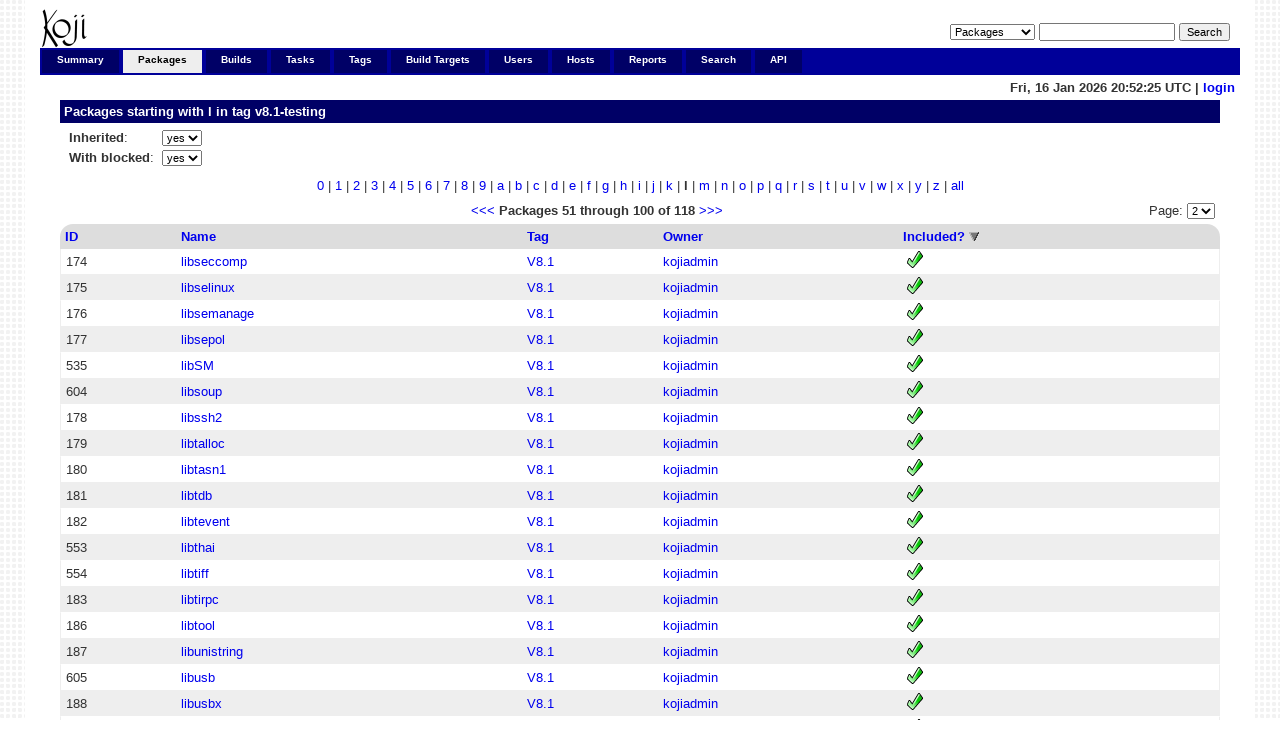

--- FILE ---
content_type: text/html; charset=UTF-8
request_url: https://koji.xcp-ng.org/packages?start=50&tagID=37&order=-blocked&prefix=l&inherited=1
body_size: 28991
content:


<!DOCTYPE html PUBLIC "-//W3C//DTD XHTML 1.0 Transitional//EN"
"http://www.w3.org/TR/xhtml1/DTD/xhtml1-transitional.dtd">


<html xmlns="http://www.w3.org/1999/xhtml">
  <head>
    <meta http-equiv="Content-Type" content="text/html; charset=UTF-8"/>
    <title>Packages | koji</title>
    <link rel="shortcut icon" href="/koji-static/images/koji.ico"/>
    <link rel="stylesheet" type="text/css" media="screen" title="Koji Style" href="/koji-static/koji.css"/>
    <link rel="alternate stylesheet" type="text/css" media="screen" title="Debug" href="/koji-static/debug.css"/>
    <link rel="alternate" type="application/rss+xml" title="Koji: recent builds" href="/koji/recentbuilds"/>
  </head>
  <body id="packages">

    <div id="wrap">
      <div id="innerwrap">

        <!-- HEADER -->
        <div id="header">
          <img src="/koji-static/images/koji.png" alt="Koji Logo" id="kojiLogo"/>
          <form action="search" id="headerSearch">
            <input type="hidden" name="match" value="glob"/>
            <select name="type">
              <option  value="package">Packages</option>
              <option  value="build">Builds</option>
              <option  value="tag">Tags</option>
              <option  value="target">Build Targets</option>
              <option  value="user">Users</option>
              <option  value="host">Hosts</option>
              <option  value="rpm">RPMs</option>
            </select>
            <input type="text" name="terms" title="You can use glob expressions here (e.g. 'bash-*')" value=""/>
            <input type="submit" value="Search"/>
          </form>
        </div><!-- end header -->

        <!-- MAIN NAVIGATION -->
        <div id="mainNav">
          <h4 class="hide">Main Site Links:</h4>
          <ul>
            <li id="summaryTab"><a href="index">Summary</a></li>
            <li id="packagesTab"><a href="packages">Packages</a></li>
            <li id="buildsTab"><a href="builds">Builds</a></li>
            <li id="tasksTab"><a href="tasks">Tasks</a></li>
            <li id="tagsTab"><a href="tags">Tags</a></li>
            <li id="buildtargetsTab"><a href="buildtargets">Build Targets</a></li>
            <li id="usersTab"><a href="users">Users</a></li>
            <li id="hostsTab"><a href="hosts">Hosts</a></li>
            <li id="reportsTab"><a href="reports">Reports</a></li>
            <li id="searchTab"><a href="search">Search</a></li>
            <li id="apiTab"><a href="api">API</a></li>
          </ul>
        </div><!-- end mainNav -->

        <span id="loginInfo">
          Fri, 16 Jan 2026 20:52:25 UTC
           |
          <a href="login">login</a>
        </span>

        <div id="content">


  <h4>Packages
starting with l
in tag <a href="taginfo?tagID=37">v8.1-testing</a>
</h4>

  <table class="data-list">
    <tr>
      <td colspan="5">
        <table class="nested">
          <tr><td>
          <strong>Inherited</strong>:
          </td><td>
          <select name="inherited" class="filterlist" onchange="javascript: window.location = 'packages?inherited=' + this.value + '&tagID=37&order=-blocked&prefix=l&blocked=1';">
            <option value="1" selected>yes</option>
            <option value="0" >no</option>
          </select>
          </td></tr>
          <tr><td>
          <strong>With blocked</strong>:
          </td><td>
          <select name="blocked" class="filterlist" onchange="javascript: window.location = 'packages?blocked=' + this.value + '&tagID=37&order=-blocked&prefix=l&inherited=1';">
            <option value="1" selected>yes</option>
            <option value="0" >no</option>
          </select>
          </td></tr>
        </table>
    </tr>
    <tr>
      <td class="charlist" colspan="5">
        <a href="packages?prefix=0&tagID=37&order=-blocked&inherited=1&blocked=1">0</a>
        |
        <a href="packages?prefix=1&tagID=37&order=-blocked&inherited=1&blocked=1">1</a>
        |
        <a href="packages?prefix=2&tagID=37&order=-blocked&inherited=1&blocked=1">2</a>
        |
        <a href="packages?prefix=3&tagID=37&order=-blocked&inherited=1&blocked=1">3</a>
        |
        <a href="packages?prefix=4&tagID=37&order=-blocked&inherited=1&blocked=1">4</a>
        |
        <a href="packages?prefix=5&tagID=37&order=-blocked&inherited=1&blocked=1">5</a>
        |
        <a href="packages?prefix=6&tagID=37&order=-blocked&inherited=1&blocked=1">6</a>
        |
        <a href="packages?prefix=7&tagID=37&order=-blocked&inherited=1&blocked=1">7</a>
        |
        <a href="packages?prefix=8&tagID=37&order=-blocked&inherited=1&blocked=1">8</a>
        |
        <a href="packages?prefix=9&tagID=37&order=-blocked&inherited=1&blocked=1">9</a>
        |
        <a href="packages?prefix=a&tagID=37&order=-blocked&inherited=1&blocked=1">a</a>
        |
        <a href="packages?prefix=b&tagID=37&order=-blocked&inherited=1&blocked=1">b</a>
        |
        <a href="packages?prefix=c&tagID=37&order=-blocked&inherited=1&blocked=1">c</a>
        |
        <a href="packages?prefix=d&tagID=37&order=-blocked&inherited=1&blocked=1">d</a>
        |
        <a href="packages?prefix=e&tagID=37&order=-blocked&inherited=1&blocked=1">e</a>
        |
        <a href="packages?prefix=f&tagID=37&order=-blocked&inherited=1&blocked=1">f</a>
        |
        <a href="packages?prefix=g&tagID=37&order=-blocked&inherited=1&blocked=1">g</a>
        |
        <a href="packages?prefix=h&tagID=37&order=-blocked&inherited=1&blocked=1">h</a>
        |
        <a href="packages?prefix=i&tagID=37&order=-blocked&inherited=1&blocked=1">i</a>
        |
        <a href="packages?prefix=j&tagID=37&order=-blocked&inherited=1&blocked=1">j</a>
        |
        <a href="packages?prefix=k&tagID=37&order=-blocked&inherited=1&blocked=1">k</a>
        |
        <strong>l</strong>
        |
        <a href="packages?prefix=m&tagID=37&order=-blocked&inherited=1&blocked=1">m</a>
        |
        <a href="packages?prefix=n&tagID=37&order=-blocked&inherited=1&blocked=1">n</a>
        |
        <a href="packages?prefix=o&tagID=37&order=-blocked&inherited=1&blocked=1">o</a>
        |
        <a href="packages?prefix=p&tagID=37&order=-blocked&inherited=1&blocked=1">p</a>
        |
        <a href="packages?prefix=q&tagID=37&order=-blocked&inherited=1&blocked=1">q</a>
        |
        <a href="packages?prefix=r&tagID=37&order=-blocked&inherited=1&blocked=1">r</a>
        |
        <a href="packages?prefix=s&tagID=37&order=-blocked&inherited=1&blocked=1">s</a>
        |
        <a href="packages?prefix=t&tagID=37&order=-blocked&inherited=1&blocked=1">t</a>
        |
        <a href="packages?prefix=u&tagID=37&order=-blocked&inherited=1&blocked=1">u</a>
        |
        <a href="packages?prefix=v&tagID=37&order=-blocked&inherited=1&blocked=1">v</a>
        |
        <a href="packages?prefix=w&tagID=37&order=-blocked&inherited=1&blocked=1">w</a>
        |
        <a href="packages?prefix=x&tagID=37&order=-blocked&inherited=1&blocked=1">x</a>
        |
        <a href="packages?prefix=y&tagID=37&order=-blocked&inherited=1&blocked=1">y</a>
        |
        <a href="packages?prefix=z&tagID=37&order=-blocked&inherited=1&blocked=1">z</a>
        |
        <a href="packages?tagID=37&order=-blocked&inherited=1&blocked=1">all</a>
      </td>
    </tr>
    <tr>
      <td class="paginate" colspan="5">
        <form class="pageJump" action="">
          Page:
          <select onchange="javascript: window.location = 'packages?start=' + this.value * 50 + '&tagID=37&order=-blocked&prefix=l&inherited=1&blocked=1';">
            <option value="0">1</option>
            <option value="1" selected>2</option>
            <option value="2">3</option>
          </select>
        </form>
        <a href="packages?start=0&tagID=37&order=-blocked&prefix=l&inherited=1&blocked=1">&lt;&lt;&lt;</a>
        <strong>Packages 51 through 100 of 118</strong>
        <a href="packages?start=100&tagID=37&order=-blocked&prefix=l&inherited=1&blocked=1">&gt;&gt;&gt;</a>
      </td>
    </tr>
    <tr class="list-header">
      <th><a href="packages?order=package_id&tagID=37&prefix=l&inherited=1&blocked=1">ID</a> </th>
      <th><a href="packages?order=package_name&tagID=37&prefix=l&inherited=1&blocked=1">Name</a> </th>
        <th><a href="packages?order=tag_name&tagID=37&prefix=l&inherited=1&blocked=1">Tag</a> </th>
        <th><a href="packages?order=owner_name&tagID=37&prefix=l&inherited=1&blocked=1">Owner</a> </th>
        <th><a href="packages?order=blocked&tagID=37&prefix=l&inherited=1&blocked=1">Included?</a> <img src="/koji-static/images/gray-triangle-down.gif" class="sort" alt="descending sort"/></th>
    </tr>
        <tr class="row-odd">
          <td>174</td>
          <td><a href="packageinfo?packageID=174">libseccomp</a></td>
          <td><a href="taginfo?tagID=34">V8.1</a></td>
          <td class="user-kojiadmin"><a href="userinfo?userID=1">kojiadmin</a></td>
          <td class="true"><img class="stateimg" src="/koji-static/images/yes.png" title="yes" alt="yes"/></td>
        </tr>
        <tr class="row-even">
          <td>175</td>
          <td><a href="packageinfo?packageID=175">libselinux</a></td>
          <td><a href="taginfo?tagID=34">V8.1</a></td>
          <td class="user-kojiadmin"><a href="userinfo?userID=1">kojiadmin</a></td>
          <td class="true"><img class="stateimg" src="/koji-static/images/yes.png" title="yes" alt="yes"/></td>
        </tr>
        <tr class="row-odd">
          <td>176</td>
          <td><a href="packageinfo?packageID=176">libsemanage</a></td>
          <td><a href="taginfo?tagID=34">V8.1</a></td>
          <td class="user-kojiadmin"><a href="userinfo?userID=1">kojiadmin</a></td>
          <td class="true"><img class="stateimg" src="/koji-static/images/yes.png" title="yes" alt="yes"/></td>
        </tr>
        <tr class="row-even">
          <td>177</td>
          <td><a href="packageinfo?packageID=177">libsepol</a></td>
          <td><a href="taginfo?tagID=34">V8.1</a></td>
          <td class="user-kojiadmin"><a href="userinfo?userID=1">kojiadmin</a></td>
          <td class="true"><img class="stateimg" src="/koji-static/images/yes.png" title="yes" alt="yes"/></td>
        </tr>
        <tr class="row-odd">
          <td>535</td>
          <td><a href="packageinfo?packageID=535">libSM</a></td>
          <td><a href="taginfo?tagID=34">V8.1</a></td>
          <td class="user-kojiadmin"><a href="userinfo?userID=1">kojiadmin</a></td>
          <td class="true"><img class="stateimg" src="/koji-static/images/yes.png" title="yes" alt="yes"/></td>
        </tr>
        <tr class="row-even">
          <td>604</td>
          <td><a href="packageinfo?packageID=604">libsoup</a></td>
          <td><a href="taginfo?tagID=34">V8.1</a></td>
          <td class="user-kojiadmin"><a href="userinfo?userID=1">kojiadmin</a></td>
          <td class="true"><img class="stateimg" src="/koji-static/images/yes.png" title="yes" alt="yes"/></td>
        </tr>
        <tr class="row-odd">
          <td>178</td>
          <td><a href="packageinfo?packageID=178">libssh2</a></td>
          <td><a href="taginfo?tagID=34">V8.1</a></td>
          <td class="user-kojiadmin"><a href="userinfo?userID=1">kojiadmin</a></td>
          <td class="true"><img class="stateimg" src="/koji-static/images/yes.png" title="yes" alt="yes"/></td>
        </tr>
        <tr class="row-even">
          <td>179</td>
          <td><a href="packageinfo?packageID=179">libtalloc</a></td>
          <td><a href="taginfo?tagID=34">V8.1</a></td>
          <td class="user-kojiadmin"><a href="userinfo?userID=1">kojiadmin</a></td>
          <td class="true"><img class="stateimg" src="/koji-static/images/yes.png" title="yes" alt="yes"/></td>
        </tr>
        <tr class="row-odd">
          <td>180</td>
          <td><a href="packageinfo?packageID=180">libtasn1</a></td>
          <td><a href="taginfo?tagID=34">V8.1</a></td>
          <td class="user-kojiadmin"><a href="userinfo?userID=1">kojiadmin</a></td>
          <td class="true"><img class="stateimg" src="/koji-static/images/yes.png" title="yes" alt="yes"/></td>
        </tr>
        <tr class="row-even">
          <td>181</td>
          <td><a href="packageinfo?packageID=181">libtdb</a></td>
          <td><a href="taginfo?tagID=34">V8.1</a></td>
          <td class="user-kojiadmin"><a href="userinfo?userID=1">kojiadmin</a></td>
          <td class="true"><img class="stateimg" src="/koji-static/images/yes.png" title="yes" alt="yes"/></td>
        </tr>
        <tr class="row-odd">
          <td>182</td>
          <td><a href="packageinfo?packageID=182">libtevent</a></td>
          <td><a href="taginfo?tagID=34">V8.1</a></td>
          <td class="user-kojiadmin"><a href="userinfo?userID=1">kojiadmin</a></td>
          <td class="true"><img class="stateimg" src="/koji-static/images/yes.png" title="yes" alt="yes"/></td>
        </tr>
        <tr class="row-even">
          <td>553</td>
          <td><a href="packageinfo?packageID=553">libthai</a></td>
          <td><a href="taginfo?tagID=34">V8.1</a></td>
          <td class="user-kojiadmin"><a href="userinfo?userID=1">kojiadmin</a></td>
          <td class="true"><img class="stateimg" src="/koji-static/images/yes.png" title="yes" alt="yes"/></td>
        </tr>
        <tr class="row-odd">
          <td>554</td>
          <td><a href="packageinfo?packageID=554">libtiff</a></td>
          <td><a href="taginfo?tagID=34">V8.1</a></td>
          <td class="user-kojiadmin"><a href="userinfo?userID=1">kojiadmin</a></td>
          <td class="true"><img class="stateimg" src="/koji-static/images/yes.png" title="yes" alt="yes"/></td>
        </tr>
        <tr class="row-even">
          <td>183</td>
          <td><a href="packageinfo?packageID=183">libtirpc</a></td>
          <td><a href="taginfo?tagID=34">V8.1</a></td>
          <td class="user-kojiadmin"><a href="userinfo?userID=1">kojiadmin</a></td>
          <td class="true"><img class="stateimg" src="/koji-static/images/yes.png" title="yes" alt="yes"/></td>
        </tr>
        <tr class="row-odd">
          <td>186</td>
          <td><a href="packageinfo?packageID=186">libtool</a></td>
          <td><a href="taginfo?tagID=34">V8.1</a></td>
          <td class="user-kojiadmin"><a href="userinfo?userID=1">kojiadmin</a></td>
          <td class="true"><img class="stateimg" src="/koji-static/images/yes.png" title="yes" alt="yes"/></td>
        </tr>
        <tr class="row-even">
          <td>187</td>
          <td><a href="packageinfo?packageID=187">libunistring</a></td>
          <td><a href="taginfo?tagID=34">V8.1</a></td>
          <td class="user-kojiadmin"><a href="userinfo?userID=1">kojiadmin</a></td>
          <td class="true"><img class="stateimg" src="/koji-static/images/yes.png" title="yes" alt="yes"/></td>
        </tr>
        <tr class="row-odd">
          <td>605</td>
          <td><a href="packageinfo?packageID=605">libusb</a></td>
          <td><a href="taginfo?tagID=34">V8.1</a></td>
          <td class="user-kojiadmin"><a href="userinfo?userID=1">kojiadmin</a></td>
          <td class="true"><img class="stateimg" src="/koji-static/images/yes.png" title="yes" alt="yes"/></td>
        </tr>
        <tr class="row-even">
          <td>188</td>
          <td><a href="packageinfo?packageID=188">libusbx</a></td>
          <td><a href="taginfo?tagID=34">V8.1</a></td>
          <td class="user-kojiadmin"><a href="userinfo?userID=1">kojiadmin</a></td>
          <td class="true"><img class="stateimg" src="/koji-static/images/yes.png" title="yes" alt="yes"/></td>
        </tr>
        <tr class="row-odd">
          <td>189</td>
          <td><a href="packageinfo?packageID=189">libuser</a></td>
          <td><a href="taginfo?tagID=34">V8.1</a></td>
          <td class="user-kojiadmin"><a href="userinfo?userID=1">kojiadmin</a></td>
          <td class="true"><img class="stateimg" src="/koji-static/images/yes.png" title="yes" alt="yes"/></td>
        </tr>
        <tr class="row-even">
          <td>190</td>
          <td><a href="packageinfo?packageID=190">libutempter</a></td>
          <td><a href="taginfo?tagID=34">V8.1</a></td>
          <td class="user-kojiadmin"><a href="userinfo?userID=1">kojiadmin</a></td>
          <td class="true"><img class="stateimg" src="/koji-static/images/yes.png" title="yes" alt="yes"/></td>
        </tr>
        <tr class="row-odd">
          <td>649</td>
          <td><a href="packageinfo?packageID=649">libuv</a></td>
          <td><a href="taginfo?tagID=34">V8.1</a></td>
          <td class="user-kojiadmin"><a href="userinfo?userID=1">kojiadmin</a></td>
          <td class="true"><img class="stateimg" src="/koji-static/images/yes.png" title="yes" alt="yes"/></td>
        </tr>
        <tr class="row-even">
          <td>191</td>
          <td><a href="packageinfo?packageID=191">libverto</a></td>
          <td><a href="taginfo?tagID=34">V8.1</a></td>
          <td class="user-kojiadmin"><a href="userinfo?userID=1">kojiadmin</a></td>
          <td class="true"><img class="stateimg" src="/koji-static/images/yes.png" title="yes" alt="yes"/></td>
        </tr>
        <tr class="row-odd">
          <td>568</td>
          <td><a href="packageinfo?packageID=568">libvirt</a></td>
          <td><a href="taginfo?tagID=34">V8.1</a></td>
          <td class="user-kojiadmin"><a href="userinfo?userID=1">kojiadmin</a></td>
          <td class="true"><img class="stateimg" src="/koji-static/images/yes.png" title="yes" alt="yes"/></td>
        </tr>
        <tr class="row-even">
          <td>607</td>
          <td><a href="packageinfo?packageID=607">libwmf</a></td>
          <td><a href="taginfo?tagID=34">V8.1</a></td>
          <td class="user-kojiadmin"><a href="userinfo?userID=1">kojiadmin</a></td>
          <td class="true"><img class="stateimg" src="/koji-static/images/yes.png" title="yes" alt="yes"/></td>
        </tr>
        <tr class="row-odd">
          <td>463</td>
          <td><a href="packageinfo?packageID=463">libX11</a></td>
          <td><a href="taginfo?tagID=34">V8.1</a></td>
          <td class="user-kojiadmin"><a href="userinfo?userID=1">kojiadmin</a></td>
          <td class="true"><img class="stateimg" src="/koji-static/images/yes.png" title="yes" alt="yes"/></td>
        </tr>
        <tr class="row-even">
          <td>464</td>
          <td><a href="packageinfo?packageID=464">libXau</a></td>
          <td><a href="taginfo?tagID=34">V8.1</a></td>
          <td class="user-kojiadmin"><a href="userinfo?userID=1">kojiadmin</a></td>
          <td class="true"><img class="stateimg" src="/koji-static/images/yes.png" title="yes" alt="yes"/></td>
        </tr>
        <tr class="row-odd">
          <td>593</td>
          <td><a href="packageinfo?packageID=593">libXaw</a></td>
          <td><a href="taginfo?tagID=34">V8.1</a></td>
          <td class="user-kojiadmin"><a href="userinfo?userID=1">kojiadmin</a></td>
          <td class="true"><img class="stateimg" src="/koji-static/images/yes.png" title="yes" alt="yes"/></td>
        </tr>
        <tr class="row-even">
          <td>466</td>
          <td><a href="packageinfo?packageID=466">libxcb</a></td>
          <td><a href="taginfo?tagID=34">V8.1</a></td>
          <td class="user-kojiadmin"><a href="userinfo?userID=1">kojiadmin</a></td>
          <td class="true"><img class="stateimg" src="/koji-static/images/yes.png" title="yes" alt="yes"/></td>
        </tr>
        <tr class="row-odd">
          <td>536</td>
          <td><a href="packageinfo?packageID=536">libXcomposite</a></td>
          <td><a href="taginfo?tagID=34">V8.1</a></td>
          <td class="user-kojiadmin"><a href="userinfo?userID=1">kojiadmin</a></td>
          <td class="true"><img class="stateimg" src="/koji-static/images/yes.png" title="yes" alt="yes"/></td>
        </tr>
        <tr class="row-even">
          <td>537</td>
          <td><a href="packageinfo?packageID=537">libXcursor</a></td>
          <td><a href="taginfo?tagID=34">V8.1</a></td>
          <td class="user-kojiadmin"><a href="userinfo?userID=1">kojiadmin</a></td>
          <td class="true"><img class="stateimg" src="/koji-static/images/yes.png" title="yes" alt="yes"/></td>
        </tr>
        <tr class="row-odd">
          <td>538</td>
          <td><a href="packageinfo?packageID=538">libXdamage</a></td>
          <td><a href="taginfo?tagID=34">V8.1</a></td>
          <td class="user-kojiadmin"><a href="userinfo?userID=1">kojiadmin</a></td>
          <td class="true"><img class="stateimg" src="/koji-static/images/yes.png" title="yes" alt="yes"/></td>
        </tr>
        <tr class="row-even">
          <td>539</td>
          <td><a href="packageinfo?packageID=539">libXext</a></td>
          <td><a href="taginfo?tagID=34">V8.1</a></td>
          <td class="user-kojiadmin"><a href="userinfo?userID=1">kojiadmin</a></td>
          <td class="true"><img class="stateimg" src="/koji-static/images/yes.png" title="yes" alt="yes"/></td>
        </tr>
        <tr class="row-odd">
          <td>540</td>
          <td><a href="packageinfo?packageID=540">libXfixes</a></td>
          <td><a href="taginfo?tagID=34">V8.1</a></td>
          <td class="user-kojiadmin"><a href="userinfo?userID=1">kojiadmin</a></td>
          <td class="true"><img class="stateimg" src="/koji-static/images/yes.png" title="yes" alt="yes"/></td>
        </tr>
        <tr class="row-even">
          <td>541</td>
          <td><a href="packageinfo?packageID=541">libXfont</a></td>
          <td><a href="taginfo?tagID=34">V8.1</a></td>
          <td class="user-kojiadmin"><a href="userinfo?userID=1">kojiadmin</a></td>
          <td class="true"><img class="stateimg" src="/koji-static/images/yes.png" title="yes" alt="yes"/></td>
        </tr>
        <tr class="row-odd">
          <td>542</td>
          <td><a href="packageinfo?packageID=542">libXft</a></td>
          <td><a href="taginfo?tagID=34">V8.1</a></td>
          <td class="user-kojiadmin"><a href="userinfo?userID=1">kojiadmin</a></td>
          <td class="true"><img class="stateimg" src="/koji-static/images/yes.png" title="yes" alt="yes"/></td>
        </tr>
        <tr class="row-even">
          <td>543</td>
          <td><a href="packageinfo?packageID=543">libXi</a></td>
          <td><a href="taginfo?tagID=34">V8.1</a></td>
          <td class="user-kojiadmin"><a href="userinfo?userID=1">kojiadmin</a></td>
          <td class="true"><img class="stateimg" src="/koji-static/images/yes.png" title="yes" alt="yes"/></td>
        </tr>
        <tr class="row-odd">
          <td>544</td>
          <td><a href="packageinfo?packageID=544">libXinerama</a></td>
          <td><a href="taginfo?tagID=34">V8.1</a></td>
          <td class="user-kojiadmin"><a href="userinfo?userID=1">kojiadmin</a></td>
          <td class="true"><img class="stateimg" src="/koji-static/images/yes.png" title="yes" alt="yes"/></td>
        </tr>
        <tr class="row-even">
          <td>673</td>
          <td><a href="packageinfo?packageID=673">libxkbcommon</a></td>
          <td><a href="taginfo?tagID=34">V8.1</a></td>
          <td class="user-kojiadmin"><a href="userinfo?userID=1">kojiadmin</a></td>
          <td class="true"><img class="stateimg" src="/koji-static/images/yes.png" title="yes" alt="yes"/></td>
        </tr>
        <tr class="row-odd">
          <td>192</td>
          <td><a href="packageinfo?packageID=192">libxml2</a></td>
          <td><a href="taginfo?tagID=34">V8.1</a></td>
          <td class="user-kojiadmin"><a href="userinfo?userID=1">kojiadmin</a></td>
          <td class="true"><img class="stateimg" src="/koji-static/images/yes.png" title="yes" alt="yes"/></td>
        </tr>
        <tr class="row-even">
          <td>595</td>
          <td><a href="packageinfo?packageID=595">libXmu</a></td>
          <td><a href="taginfo?tagID=34">V8.1</a></td>
          <td class="user-kojiadmin"><a href="userinfo?userID=1">kojiadmin</a></td>
          <td class="true"><img class="stateimg" src="/koji-static/images/yes.png" title="yes" alt="yes"/></td>
        </tr>
        <tr class="row-odd">
          <td>465</td>
          <td><a href="packageinfo?packageID=465">libXpm</a></td>
          <td><a href="taginfo?tagID=34">V8.1</a></td>
          <td class="user-kojiadmin"><a href="userinfo?userID=1">kojiadmin</a></td>
          <td class="true"><img class="stateimg" src="/koji-static/images/yes.png" title="yes" alt="yes"/></td>
        </tr>
        <tr class="row-even">
          <td>545</td>
          <td><a href="packageinfo?packageID=545">libXrandr</a></td>
          <td><a href="taginfo?tagID=34">V8.1</a></td>
          <td class="user-kojiadmin"><a href="userinfo?userID=1">kojiadmin</a></td>
          <td class="true"><img class="stateimg" src="/koji-static/images/yes.png" title="yes" alt="yes"/></td>
        </tr>
        <tr class="row-odd">
          <td>546</td>
          <td><a href="packageinfo?packageID=546">libXrender</a></td>
          <td><a href="taginfo?tagID=34">V8.1</a></td>
          <td class="user-kojiadmin"><a href="userinfo?userID=1">kojiadmin</a></td>
          <td class="true"><img class="stateimg" src="/koji-static/images/yes.png" title="yes" alt="yes"/></td>
        </tr>
        <tr class="row-even">
          <td>555</td>
          <td><a href="packageinfo?packageID=555">libxshmfence</a></td>
          <td><a href="taginfo?tagID=34">V8.1</a></td>
          <td class="user-kojiadmin"><a href="userinfo?userID=1">kojiadmin</a></td>
          <td class="true"><img class="stateimg" src="/koji-static/images/yes.png" title="yes" alt="yes"/></td>
        </tr>
        <tr class="row-odd">
          <td>193</td>
          <td><a href="packageinfo?packageID=193">libxslt</a></td>
          <td><a href="taginfo?tagID=34">V8.1</a></td>
          <td class="user-kojiadmin"><a href="userinfo?userID=1">kojiadmin</a></td>
          <td class="true"><img class="stateimg" src="/koji-static/images/yes.png" title="yes" alt="yes"/></td>
        </tr>
        <tr class="row-even">
          <td>596</td>
          <td><a href="packageinfo?packageID=596">libXt</a></td>
          <td><a href="taginfo?tagID=34">V8.1</a></td>
          <td class="user-kojiadmin"><a href="userinfo?userID=1">kojiadmin</a></td>
          <td class="true"><img class="stateimg" src="/koji-static/images/yes.png" title="yes" alt="yes"/></td>
        </tr>
        <tr class="row-odd">
          <td>547</td>
          <td><a href="packageinfo?packageID=547">libXtst</a></td>
          <td><a href="taginfo?tagID=34">V8.1</a></td>
          <td class="user-kojiadmin"><a href="userinfo?userID=1">kojiadmin</a></td>
          <td class="true"><img class="stateimg" src="/koji-static/images/yes.png" title="yes" alt="yes"/></td>
        </tr>
        <tr class="row-even">
          <td>548</td>
          <td><a href="packageinfo?packageID=548">libXxf86vm</a></td>
          <td><a href="taginfo?tagID=34">V8.1</a></td>
          <td class="user-kojiadmin"><a href="userinfo?userID=1">kojiadmin</a></td>
          <td class="true"><img class="stateimg" src="/koji-static/images/yes.png" title="yes" alt="yes"/></td>
        </tr>
        <tr class="row-odd">
          <td>674</td>
          <td><a href="packageinfo?packageID=674">libyaml</a></td>
          <td><a href="taginfo?tagID=34">V8.1</a></td>
          <td class="user-kojiadmin"><a href="userinfo?userID=1">kojiadmin</a></td>
          <td class="true"><img class="stateimg" src="/koji-static/images/yes.png" title="yes" alt="yes"/></td>
        </tr>
        <tr class="row-even">
          <td>556</td>
          <td><a href="packageinfo?packageID=556">lksctp-tools</a></td>
          <td><a href="taginfo?tagID=34">V8.1</a></td>
          <td class="user-kojiadmin"><a href="userinfo?userID=1">kojiadmin</a></td>
          <td class="true"><img class="stateimg" src="/koji-static/images/yes.png" title="yes" alt="yes"/></td>
        </tr>
    <tr>
      <td class="paginate" colspan="5">
        <form class="pageJump" action="">
          Page:
          <select onchange="javascript: window.location = 'packages?start=' + this.value * 50 + '&tagID=37&order=-blocked&prefix=l&inherited=1&blocked=1';">
            <option value="0">1</option>
            <option value="1" selected>2</option>
            <option value="2">3</option>
          </select>
        </form>
        <a href="packages?start=0&tagID=37&order=-blocked&prefix=l&inherited=1&blocked=1">&lt;&lt;&lt;</a>
        <strong>Packages 51 through 100 of 118</strong>
        <a href="packages?start=100&tagID=37&order=-blocked&prefix=l&inherited=1&blocked=1">&gt;&gt;&gt;</a>
      </td>
    </tr>
  </table>

        </div>

        <p id="footer">
          Copyright &copy; 2006-2016 Red Hat, Inc.
          <a href="https://pagure.io/koji/"><img src="/koji-static/images/powered-by-koji.png" alt="Powered By Koji" id="PoweredByKojiLogo"/></a>
        </p>


      </div>
    </div>
  </body>
</html>
